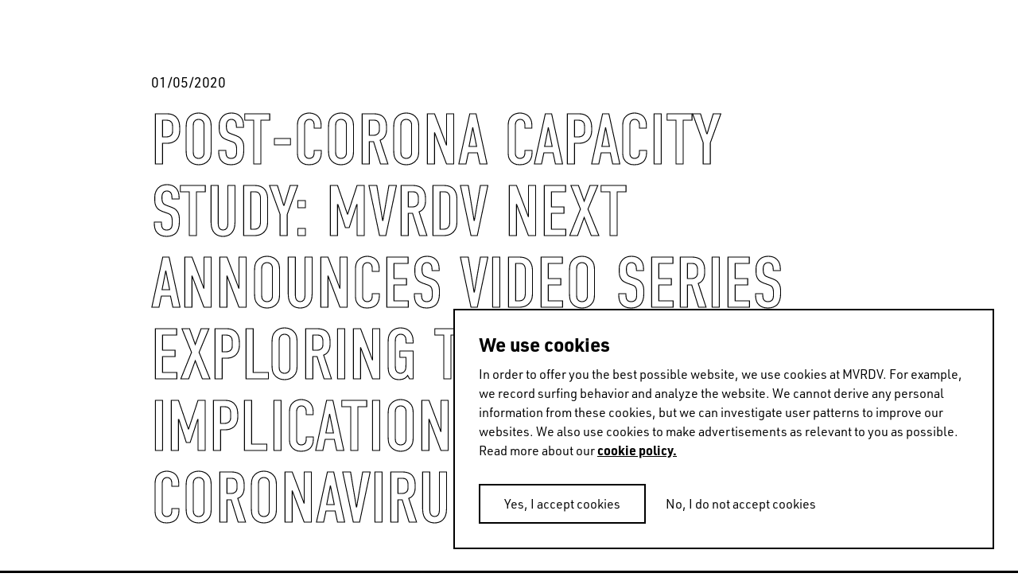

--- FILE ---
content_type: text/html
request_url: https://www.mvrdv.com/news/2582/capacity-15-announcement-trailer
body_size: 16814
content:
<!DOCTYPE html><html lang="en"><head><link rel="preconnect" href="https://use.typekit.net" crossorigin="">
    <meta charset="utf-8">
    <base href="/">

    <!--
    *  .smmmmmmmmmmmm.      .smmmmmmmm-          smmmmmm-    `smmmmmmmmmmm`  .smmmmmm.  smmmmm.   *
    *  smmmmmmmmmmmmmmy    -ymmmmmmmmmNd/      /dmmmmmmmmh-  -hmmmmmmmmmmh. `mmmyyyyy-  smmosdmh` *
    *  smmmh+++++++++:`   :mmmmy/--:ommmmo    :mmmh-`.:dmmm`      ymmo      `mmh        smd  +mm- *
    *  ymmmo             `dmmm/      .mmmm-   ommm.    `os/       ymmo      `mmd::::`   smmddmms  *
    *  ymmmo             .mmmm.       hmNm/   /mmms`              ymmo      `mmmmmmms   smm//omm+ *
    *  ymmmo             .mmmm.       hmmm/    +mmmmmdhs/`        ymmo      `mmh````    smd   hmy *
    *  ymmms.......`     .mmmm.       hmmm/     `+ydmmmmmm+       ymmo      `mmh        smd   hmy *
    *  smmmmmmmmmmmmd-   .mmmm.       hmmm/           .smmmo      ymmo      `mmd/////`  /ho   +h+ *
    *  smmmmmmmmmmmmh.   .mmmm.       hmmm/   -+/       hmmd`     ymmo      `dmmmmmmm:
    *  ymmmo             .mmmm.       hmmm/  .mmmy`    -mmmh      ymmo
    *  ymmmo             .mmmm-      `dmmm:   /mmmmyoshmmmd.      -ss.
    *  ymmmo              ommNd/`   -hmmmh`    .odmmmmmmh/`
    *  ymmmo               ommmmmddmmmNmy`        .-::-`
    *  ymmmo                `+hmmmmmmho-
    *  ymmmo                    ..-.
    *  smNmo

    Concept, design and code by Foster (https://teamfoster.nl)
  -->

    <title>MVRDV - Post-Corona Capacity Study: MVRDV NEXT announces video series exploring the spatial implications of a post-coronavirus world</title>
    <meta name="viewport" content="width=device-width, initial-scale=1">
    <style type="text/css">@import url("https://p.typekit.net/p.css?s=1&k=yoj2ytp&ht=tk&f=17265.17267.17268.17269.32226.32227.32230.32231.32236.32238.10875.36601.36602.36607.36608.36617.36618.36623.36624.36633.36634.36639.36640&a=52234562&app=typekit&e=css");@font-face {font-family:"source-sans-pro";src:url("https://use.typekit.net/af/61f808/00000000000000003b9b3d63/27/l?primer=7cdcb44be4a7db8877ffa5c0007b8dd865b3bbc383831fe2ea177f62257a9191&fvd=n4&v=3") format("woff2"),url("https://use.typekit.net/af/61f808/00000000000000003b9b3d63/27/d?primer=7cdcb44be4a7db8877ffa5c0007b8dd865b3bbc383831fe2ea177f62257a9191&fvd=n4&v=3") format("woff"),url("https://use.typekit.net/af/61f808/00000000000000003b9b3d63/27/a?primer=7cdcb44be4a7db8877ffa5c0007b8dd865b3bbc383831fe2ea177f62257a9191&fvd=n4&v=3") format("opentype");font-display:auto;font-style:normal;font-weight:400;font-stretch:normal;}@font-face {font-family:"source-sans-pro";src:url("https://use.typekit.net/af/422d60/00000000000000003b9b3d67/27/l?primer=7cdcb44be4a7db8877ffa5c0007b8dd865b3bbc383831fe2ea177f62257a9191&fvd=n7&v=3") format("woff2"),url("https://use.typekit.net/af/422d60/00000000000000003b9b3d67/27/d?primer=7cdcb44be4a7db8877ffa5c0007b8dd865b3bbc383831fe2ea177f62257a9191&fvd=n7&v=3") format("woff"),url("https://use.typekit.net/af/422d60/00000000000000003b9b3d67/27/a?primer=7cdcb44be4a7db8877ffa5c0007b8dd865b3bbc383831fe2ea177f62257a9191&fvd=n7&v=3") format("opentype");font-display:auto;font-style:normal;font-weight:700;font-stretch:normal;}@font-face {font-family:"source-sans-pro";src:url("https://use.typekit.net/af/9373a0/00000000000000003b9b3d68/27/l?primer=7cdcb44be4a7db8877ffa5c0007b8dd865b3bbc383831fe2ea177f62257a9191&fvd=i7&v=3") format("woff2"),url("https://use.typekit.net/af/9373a0/00000000000000003b9b3d68/27/d?primer=7cdcb44be4a7db8877ffa5c0007b8dd865b3bbc383831fe2ea177f62257a9191&fvd=i7&v=3") format("woff"),url("https://use.typekit.net/af/9373a0/00000000000000003b9b3d68/27/a?primer=7cdcb44be4a7db8877ffa5c0007b8dd865b3bbc383831fe2ea177f62257a9191&fvd=i7&v=3") format("opentype");font-display:auto;font-style:italic;font-weight:700;font-stretch:normal;}@font-face {font-family:"source-sans-pro";src:url("https://use.typekit.net/af/ffb1e2/00000000000000003b9b3d64/27/l?primer=7cdcb44be4a7db8877ffa5c0007b8dd865b3bbc383831fe2ea177f62257a9191&fvd=i4&v=3") format("woff2"),url("https://use.typekit.net/af/ffb1e2/00000000000000003b9b3d64/27/d?primer=7cdcb44be4a7db8877ffa5c0007b8dd865b3bbc383831fe2ea177f62257a9191&fvd=i4&v=3") format("woff"),url("https://use.typekit.net/af/ffb1e2/00000000000000003b9b3d64/27/a?primer=7cdcb44be4a7db8877ffa5c0007b8dd865b3bbc383831fe2ea177f62257a9191&fvd=i4&v=3") format("opentype");font-display:auto;font-style:italic;font-weight:400;font-stretch:normal;}@font-face {font-family:"din-2014";src:url("https://use.typekit.net/af/570287/00000000000000007735afea/30/l?primer=7cdcb44be4a7db8877ffa5c0007b8dd865b3bbc383831fe2ea177f62257a9191&fvd=i4&v=3") format("woff2"),url("https://use.typekit.net/af/570287/00000000000000007735afea/30/d?primer=7cdcb44be4a7db8877ffa5c0007b8dd865b3bbc383831fe2ea177f62257a9191&fvd=i4&v=3") format("woff"),url("https://use.typekit.net/af/570287/00000000000000007735afea/30/a?primer=7cdcb44be4a7db8877ffa5c0007b8dd865b3bbc383831fe2ea177f62257a9191&fvd=i4&v=3") format("opentype");font-display:auto;font-style:italic;font-weight:400;font-stretch:normal;}@font-face {font-family:"din-2014";src:url("https://use.typekit.net/af/c2b6e5/00000000000000007735afee/30/l?primer=7cdcb44be4a7db8877ffa5c0007b8dd865b3bbc383831fe2ea177f62257a9191&fvd=n4&v=3") format("woff2"),url("https://use.typekit.net/af/c2b6e5/00000000000000007735afee/30/d?primer=7cdcb44be4a7db8877ffa5c0007b8dd865b3bbc383831fe2ea177f62257a9191&fvd=n4&v=3") format("woff"),url("https://use.typekit.net/af/c2b6e5/00000000000000007735afee/30/a?primer=7cdcb44be4a7db8877ffa5c0007b8dd865b3bbc383831fe2ea177f62257a9191&fvd=n4&v=3") format("opentype");font-display:auto;font-style:normal;font-weight:400;font-stretch:normal;}@font-face {font-family:"din-2014";src:url("https://use.typekit.net/af/efa8e9/00000000000000007735aff4/30/l?primer=7cdcb44be4a7db8877ffa5c0007b8dd865b3bbc383831fe2ea177f62257a9191&fvd=i7&v=3") format("woff2"),url("https://use.typekit.net/af/efa8e9/00000000000000007735aff4/30/d?primer=7cdcb44be4a7db8877ffa5c0007b8dd865b3bbc383831fe2ea177f62257a9191&fvd=i7&v=3") format("woff"),url("https://use.typekit.net/af/efa8e9/00000000000000007735aff4/30/a?primer=7cdcb44be4a7db8877ffa5c0007b8dd865b3bbc383831fe2ea177f62257a9191&fvd=i7&v=3") format("opentype");font-display:auto;font-style:italic;font-weight:700;font-stretch:normal;}@font-face {font-family:"din-2014";src:url("https://use.typekit.net/af/1fe1ce/00000000000000007735aff6/30/l?primer=7cdcb44be4a7db8877ffa5c0007b8dd865b3bbc383831fe2ea177f62257a9191&fvd=n7&v=3") format("woff2"),url("https://use.typekit.net/af/1fe1ce/00000000000000007735aff6/30/d?primer=7cdcb44be4a7db8877ffa5c0007b8dd865b3bbc383831fe2ea177f62257a9191&fvd=n7&v=3") format("woff"),url("https://use.typekit.net/af/1fe1ce/00000000000000007735aff6/30/a?primer=7cdcb44be4a7db8877ffa5c0007b8dd865b3bbc383831fe2ea177f62257a9191&fvd=n7&v=3") format("opentype");font-display:auto;font-style:normal;font-weight:700;font-stretch:normal;}@font-face {font-family:"din-2014-narrow";src:url("https://use.typekit.net/af/2bdaca/00000000000000007735afe5/30/l?primer=7cdcb44be4a7db8877ffa5c0007b8dd865b3bbc383831fe2ea177f62257a9191&fvd=n4&v=3") format("woff2"),url("https://use.typekit.net/af/2bdaca/00000000000000007735afe5/30/d?primer=7cdcb44be4a7db8877ffa5c0007b8dd865b3bbc383831fe2ea177f62257a9191&fvd=n4&v=3") format("woff"),url("https://use.typekit.net/af/2bdaca/00000000000000007735afe5/30/a?primer=7cdcb44be4a7db8877ffa5c0007b8dd865b3bbc383831fe2ea177f62257a9191&fvd=n4&v=3") format("opentype");font-display:auto;font-style:normal;font-weight:400;font-stretch:normal;}@font-face {font-family:"din-2014-narrow";src:url("https://use.typekit.net/af/6be18e/00000000000000007735afeb/30/l?primer=7cdcb44be4a7db8877ffa5c0007b8dd865b3bbc383831fe2ea177f62257a9191&fvd=n7&v=3") format("woff2"),url("https://use.typekit.net/af/6be18e/00000000000000007735afeb/30/d?primer=7cdcb44be4a7db8877ffa5c0007b8dd865b3bbc383831fe2ea177f62257a9191&fvd=n7&v=3") format("woff"),url("https://use.typekit.net/af/6be18e/00000000000000007735afeb/30/a?primer=7cdcb44be4a7db8877ffa5c0007b8dd865b3bbc383831fe2ea177f62257a9191&fvd=n7&v=3") format("opentype");font-display:auto;font-style:normal;font-weight:700;font-stretch:normal;}@font-face {font-family:"din-condensed";src:url("https://use.typekit.net/af/cfbead/0000000000000000000146b3/27/l?primer=7cdcb44be4a7db8877ffa5c0007b8dd865b3bbc383831fe2ea177f62257a9191&fvd=n4&v=3") format("woff2"),url("https://use.typekit.net/af/cfbead/0000000000000000000146b3/27/d?primer=7cdcb44be4a7db8877ffa5c0007b8dd865b3bbc383831fe2ea177f62257a9191&fvd=n4&v=3") format("woff"),url("https://use.typekit.net/af/cfbead/0000000000000000000146b3/27/a?primer=7cdcb44be4a7db8877ffa5c0007b8dd865b3bbc383831fe2ea177f62257a9191&fvd=n4&v=3") format("opentype");font-display:auto;font-style:normal;font-weight:400;font-stretch:normal;}@font-face {font-family:"urw-din";src:url("https://use.typekit.net/af/1f0265/00000000000000007735a839/30/l?primer=7cdcb44be4a7db8877ffa5c0007b8dd865b3bbc383831fe2ea177f62257a9191&fvd=i4&v=3") format("woff2"),url("https://use.typekit.net/af/1f0265/00000000000000007735a839/30/d?primer=7cdcb44be4a7db8877ffa5c0007b8dd865b3bbc383831fe2ea177f62257a9191&fvd=i4&v=3") format("woff"),url("https://use.typekit.net/af/1f0265/00000000000000007735a839/30/a?primer=7cdcb44be4a7db8877ffa5c0007b8dd865b3bbc383831fe2ea177f62257a9191&fvd=i4&v=3") format("opentype");font-display:auto;font-style:italic;font-weight:400;font-stretch:normal;}@font-face {font-family:"urw-din";src:url("https://use.typekit.net/af/f1d51b/00000000000000007735a83d/30/l?primer=7cdcb44be4a7db8877ffa5c0007b8dd865b3bbc383831fe2ea177f62257a9191&fvd=n4&v=3") format("woff2"),url("https://use.typekit.net/af/f1d51b/00000000000000007735a83d/30/d?primer=7cdcb44be4a7db8877ffa5c0007b8dd865b3bbc383831fe2ea177f62257a9191&fvd=n4&v=3") format("woff"),url("https://use.typekit.net/af/f1d51b/00000000000000007735a83d/30/a?primer=7cdcb44be4a7db8877ffa5c0007b8dd865b3bbc383831fe2ea177f62257a9191&fvd=n4&v=3") format("opentype");font-display:auto;font-style:normal;font-weight:400;font-stretch:normal;}@font-face {font-family:"urw-din";src:url("https://use.typekit.net/af/1c5092/00000000000000007735a84b/30/l?primer=7cdcb44be4a7db8877ffa5c0007b8dd865b3bbc383831fe2ea177f62257a9191&fvd=i7&v=3") format("woff2"),url("https://use.typekit.net/af/1c5092/00000000000000007735a84b/30/d?primer=7cdcb44be4a7db8877ffa5c0007b8dd865b3bbc383831fe2ea177f62257a9191&fvd=i7&v=3") format("woff"),url("https://use.typekit.net/af/1c5092/00000000000000007735a84b/30/a?primer=7cdcb44be4a7db8877ffa5c0007b8dd865b3bbc383831fe2ea177f62257a9191&fvd=i7&v=3") format("opentype");font-display:auto;font-style:italic;font-weight:700;font-stretch:normal;}@font-face {font-family:"urw-din";src:url("https://use.typekit.net/af/cd97e9/00000000000000007735a84f/30/l?primer=7cdcb44be4a7db8877ffa5c0007b8dd865b3bbc383831fe2ea177f62257a9191&fvd=n7&v=3") format("woff2"),url("https://use.typekit.net/af/cd97e9/00000000000000007735a84f/30/d?primer=7cdcb44be4a7db8877ffa5c0007b8dd865b3bbc383831fe2ea177f62257a9191&fvd=n7&v=3") format("woff"),url("https://use.typekit.net/af/cd97e9/00000000000000007735a84f/30/a?primer=7cdcb44be4a7db8877ffa5c0007b8dd865b3bbc383831fe2ea177f62257a9191&fvd=n7&v=3") format("opentype");font-display:auto;font-style:normal;font-weight:700;font-stretch:normal;}@font-face {font-family:"urw-din-condensed";src:url("https://use.typekit.net/af/b27e1e/00000000000000007735a83b/30/l?primer=7cdcb44be4a7db8877ffa5c0007b8dd865b3bbc383831fe2ea177f62257a9191&fvd=i4&v=3") format("woff2"),url("https://use.typekit.net/af/b27e1e/00000000000000007735a83b/30/d?primer=7cdcb44be4a7db8877ffa5c0007b8dd865b3bbc383831fe2ea177f62257a9191&fvd=i4&v=3") format("woff"),url("https://use.typekit.net/af/b27e1e/00000000000000007735a83b/30/a?primer=7cdcb44be4a7db8877ffa5c0007b8dd865b3bbc383831fe2ea177f62257a9191&fvd=i4&v=3") format("opentype");font-display:auto;font-style:italic;font-weight:400;font-stretch:normal;}@font-face {font-family:"urw-din-condensed";src:url("https://use.typekit.net/af/ba5c17/00000000000000007735a83e/30/l?primer=7cdcb44be4a7db8877ffa5c0007b8dd865b3bbc383831fe2ea177f62257a9191&fvd=n4&v=3") format("woff2"),url("https://use.typekit.net/af/ba5c17/00000000000000007735a83e/30/d?primer=7cdcb44be4a7db8877ffa5c0007b8dd865b3bbc383831fe2ea177f62257a9191&fvd=n4&v=3") format("woff"),url("https://use.typekit.net/af/ba5c17/00000000000000007735a83e/30/a?primer=7cdcb44be4a7db8877ffa5c0007b8dd865b3bbc383831fe2ea177f62257a9191&fvd=n4&v=3") format("opentype");font-display:auto;font-style:normal;font-weight:400;font-stretch:normal;}@font-face {font-family:"urw-din-condensed";src:url("https://use.typekit.net/af/be96d8/00000000000000007735a84d/30/l?primer=7cdcb44be4a7db8877ffa5c0007b8dd865b3bbc383831fe2ea177f62257a9191&fvd=n7&v=3") format("woff2"),url("https://use.typekit.net/af/be96d8/00000000000000007735a84d/30/d?primer=7cdcb44be4a7db8877ffa5c0007b8dd865b3bbc383831fe2ea177f62257a9191&fvd=n7&v=3") format("woff"),url("https://use.typekit.net/af/be96d8/00000000000000007735a84d/30/a?primer=7cdcb44be4a7db8877ffa5c0007b8dd865b3bbc383831fe2ea177f62257a9191&fvd=n7&v=3") format("opentype");font-display:auto;font-style:normal;font-weight:700;font-stretch:normal;}@font-face {font-family:"urw-din-condensed";src:url("https://use.typekit.net/af/3f20e7/00000000000000007735a850/30/l?primer=7cdcb44be4a7db8877ffa5c0007b8dd865b3bbc383831fe2ea177f62257a9191&fvd=i7&v=3") format("woff2"),url("https://use.typekit.net/af/3f20e7/00000000000000007735a850/30/d?primer=7cdcb44be4a7db8877ffa5c0007b8dd865b3bbc383831fe2ea177f62257a9191&fvd=i7&v=3") format("woff"),url("https://use.typekit.net/af/3f20e7/00000000000000007735a850/30/a?primer=7cdcb44be4a7db8877ffa5c0007b8dd865b3bbc383831fe2ea177f62257a9191&fvd=i7&v=3") format("opentype");font-display:auto;font-style:italic;font-weight:700;font-stretch:normal;}@font-face {font-family:"urw-din-semi-condensed";src:url("https://use.typekit.net/af/68a396/00000000000000007735a83c/30/l?primer=7cdcb44be4a7db8877ffa5c0007b8dd865b3bbc383831fe2ea177f62257a9191&fvd=n4&v=3") format("woff2"),url("https://use.typekit.net/af/68a396/00000000000000007735a83c/30/d?primer=7cdcb44be4a7db8877ffa5c0007b8dd865b3bbc383831fe2ea177f62257a9191&fvd=n4&v=3") format("woff"),url("https://use.typekit.net/af/68a396/00000000000000007735a83c/30/a?primer=7cdcb44be4a7db8877ffa5c0007b8dd865b3bbc383831fe2ea177f62257a9191&fvd=n4&v=3") format("opentype");font-display:auto;font-style:normal;font-weight:400;font-stretch:normal;}@font-face {font-family:"urw-din-semi-condensed";src:url("https://use.typekit.net/af/960873/00000000000000007735a83f/30/l?primer=7cdcb44be4a7db8877ffa5c0007b8dd865b3bbc383831fe2ea177f62257a9191&fvd=i4&v=3") format("woff2"),url("https://use.typekit.net/af/960873/00000000000000007735a83f/30/d?primer=7cdcb44be4a7db8877ffa5c0007b8dd865b3bbc383831fe2ea177f62257a9191&fvd=i4&v=3") format("woff"),url("https://use.typekit.net/af/960873/00000000000000007735a83f/30/a?primer=7cdcb44be4a7db8877ffa5c0007b8dd865b3bbc383831fe2ea177f62257a9191&fvd=i4&v=3") format("opentype");font-display:auto;font-style:italic;font-weight:400;font-stretch:normal;}@font-face {font-family:"urw-din-semi-condensed";src:url("https://use.typekit.net/af/f61b58/00000000000000007735a84e/30/l?primer=7cdcb44be4a7db8877ffa5c0007b8dd865b3bbc383831fe2ea177f62257a9191&fvd=n7&v=3") format("woff2"),url("https://use.typekit.net/af/f61b58/00000000000000007735a84e/30/d?primer=7cdcb44be4a7db8877ffa5c0007b8dd865b3bbc383831fe2ea177f62257a9191&fvd=n7&v=3") format("woff"),url("https://use.typekit.net/af/f61b58/00000000000000007735a84e/30/a?primer=7cdcb44be4a7db8877ffa5c0007b8dd865b3bbc383831fe2ea177f62257a9191&fvd=n7&v=3") format("opentype");font-display:auto;font-style:normal;font-weight:700;font-stretch:normal;}@font-face {font-family:"urw-din-semi-condensed";src:url("https://use.typekit.net/af/349829/00000000000000007735a852/30/l?primer=7cdcb44be4a7db8877ffa5c0007b8dd865b3bbc383831fe2ea177f62257a9191&fvd=i7&v=3") format("woff2"),url("https://use.typekit.net/af/349829/00000000000000007735a852/30/d?primer=7cdcb44be4a7db8877ffa5c0007b8dd865b3bbc383831fe2ea177f62257a9191&fvd=i7&v=3") format("woff"),url("https://use.typekit.net/af/349829/00000000000000007735a852/30/a?primer=7cdcb44be4a7db8877ffa5c0007b8dd865b3bbc383831fe2ea177f62257a9191&fvd=i7&v=3") format("opentype");font-display:auto;font-style:italic;font-weight:700;font-stretch:normal;}.tk-source-sans-pro{font-family:"source-sans-pro",sans-serif;}.tk-din-2014{font-family:"din-2014",sans-serif;}.tk-din-2014-narrow{font-family:"din-2014-narrow",sans-serif;}.tk-din-condensed{font-family:"din-condensed",sans-serif;}.tk-urw-din{font-family:"urw-din",sans-serif;}.tk-urw-din-condensed{font-family:"urw-din-condensed",sans-serif;}.tk-urw-din-semi-condensed{font-family:"urw-din-semi-condensed",sans-serif;}</style>
    <link rel="apple-touch-icon" sizes="180x180" href="/assets/gfx/favicons/apple-touch-icon.png">
    <link rel="icon" type="image/png" sizes="32x32" href="/assets/gfx/favicons/favicon-32x32.png">
    <link rel="icon" type="image/png" sizes="16x16" href="/assets/gfx/favicons/favicon-16x16.png">
    <link rel="manifest" href="/assets/gfx/favicons/manifest.json">
    <link rel="mask-icon" href="/assets/gfx/favicons/safari-pinned-tab.svg" color="#5bbad5">
    <link rel="shortcut icon" href="/assets/gfx/favicons/favicon.ico">
    <meta name="msapplication-config" content="/assets/gfx/favicons/browserconfig.xml">
    <meta name="theme-color" content="#ffffff">
    <style>body{opacity:0;transition:opacity .3s ease-in-out}</style><link href="/assets/style.css" rel="stylesheet" type="text/css" media="print" onload="this.media='all'"><noscript><link rel="stylesheet" href="/assets/style.css"></noscript>

    <script>
      (function (d) {
        var config = {
            kitId: 'rfc7zrt',
            scriptTimeout: 3000,
            async: true,
          },
          h = d.documentElement,
          t = setTimeout(function () {
            h.className = h.className.replace(/\bwf-loading\b/g, '') + ' wf-inactive';
          }, config.scriptTimeout),
          tk = d.createElement('script'),
          f = false,
          s = d.getElementsByTagName('script')[0],
          a;
        h.className += ' wf-loading';
        tk.src = 'https://use.typekit.net/' + config.kitId + '.js';
        tk.async = true;
        tk.onload = tk.onreadystatechange = function () {
          a = this.readyState;
          if (f || (a && a != 'complete' && a != 'loaded')) return;
          f = true;
          clearTimeout(t);
          try {
            Typekit.load(config);
          } catch (e) {}
        };
        s.parentNode.insertBefore(tk, s);
      })(document);
    </script>
  <style>@charset "UTF-8";@-webkit-keyframes fade-in{0%{opacity:0}to{opacity:1}}@-webkit-keyframes fade-out{0%{opacity:1}to{opacity:0}}@-webkit-keyframes spin{to{transform:rotate(360deg)}}@-webkit-keyframes shake{10%,90%{transform:translate(-1px)}20%,80%{transform:translate(2px)}30%,50%,70%{transform:translate(-4px)}40%,60%{transform:translate(4px)}}@-webkit-keyframes bounce{0%,5%{transform:translate(0)}10%{transform:translate(-30px)}12.5%{transform:translate(0)}15%{transform:translate(-10px)}20%,25%{transform:translate(0)}}*,*:before,*:after{box-sizing:border-box}html{font-family:sans-serif;line-height:1;-webkit-text-size-adjust:100%;-ms-text-size-adjust:100%;-ms-overflow-style:scrollbar;-webkit-tap-highlight-color:rgba(0,0,0,0)}body{margin:1rem;font-family:sans-serif;font-size:16px;font-weight:400;line-height:1;color:#000;text-align:left;background-color:#fff}html{font-size:16px}@media all and (max-width: 47.8125em){html{font-size:15px}}body{font-family:urw-din,source-han-sans-cjk-ja,source-han-sans-simplified-c,simhei,Microsoft YaHei,\5fae\8f6f\96c5\9ed1,STXihei,\534e\6587\7ec6\9ed1,sans-serif;-webkit-font-smoothing:antialiased;-moz-osx-font-smoothing:grayscale;text-rendering:optimizeLegibility!important;-webkit-font-smoothing:antialiased!important;line-height:1.5;overflow-x:hidden;margin:0;color:#000}body:before{display:none;border-top:3px dashed lime;content:"";z-index:9999;position:fixed;top:50%;left:0;right:0;width:100%}@media all and (max-width: 47.8125em){body:after{content:"breakpoint-mobile";display:none}}@media all and (min-width: 47.875em) and (max-width: 64em){body:after{content:"breakpoint-tablet";display:none}}@media all and (min-width: 64.0625em) and (max-width: 81.1875em){body:after{content:"breakpoint-desktop";display:none}}@media all and (min-width: 81.25em){body:after{content:"breakpoint-large-desktop";display:none}}@-webkit-keyframes sk-bouncedelay{0%,80%,to{transform:scale(0)}40%{transform:scale(1)}}@-webkit-keyframes dotBounce{0%,99%{transform:translateY(0)}50%{transform:translateY(-10px)}}@-webkit-keyframes growLine{0%{height:0}to{height:100%}}</style><link rel="stylesheet" href="styles.css" media="print" onload="this.media='all'"><noscript><link rel="stylesheet" href="styles.css"></noscript><style ng-transition="mvrdv">[_nghost-sc24]{overflow:hidden;height:100vh;position:relative}[_nghost-sc24] > .router-animation[_ngcontent-sc24]{position:relative}[_nghost-sc24]     router-outlet~*{position:relative;display:block;width:100%;height:100%}[_nghost-sc24]   .app[_ngcontent-sc24]{position:relative}</style><style ng-transition="mvrdv">.loader[_ngcontent-sc17]{background:white;position:absolute;top:0;left:0;right:0;bottom:0;display:block;height:100%;width:100%}.loader.is--initialized[_ngcontent-sc17]   .indicator[_ngcontent-sc17]{opacity:1}.loader[_ngcontent-sc17]   .indicator[_ngcontent-sc17]{transition:opacity .3s 5s ease-in-out;opacity:0}.loader.is--fixed[_ngcontent-sc17]{position:fixed}.loader.type--dark[_ngcontent-sc17]{background:black}.loader.type--dark[_ngcontent-sc17]   .indicator-item[_ngcontent-sc17]{background:white}</style><meta property="og:title" content="Post-Corona Capacity Study: MVRDV NEXT announces video series exploring the spatial implications of a post-coronavirus world"><meta property="og:description" content="MVRDV’s tech task force MVRDV NEXT is announcing a new eight-part video series examining post-coronavirus spatial requirements, and their impacts at a range of..."><meta property="og:image" content="https://mvrdv.com/media/uploads/Planet.png"><meta name="description" content="MVRDV’s tech task force MVRDV NEXT is announcing a new eight-part video series examining post-coronavirus spatial requirements, and their impacts at a range of..."><meta name="twitter:card" content="summary_large_image"><meta name="twitter:site" content="@MVRDV"><meta name="twitter:title" content="Post-Corona Capacity Study: MVRDV NEXT announces video series exploring the spatial implications of a post-coronavirus world"><meta name="twitter:description" content="MVRDV’s tech task force MVRDV NEXT is announcing a new eight-part video series examining post-coronavirus spatial requirements, and their impacts at a range of scales from the individual person to the planet. Released at regular intervals over the coming weeks, “Capacity 1.5: Explorations on Contac..."><meta name="twitter:image" content="https://mvrdv.com/media/uploads/Planet.png?width=1200"><style ng-transition="mvrdv">swiper[fxflex]{display:flex;flex-direction:inherit;min-height:0;min-width:0}swiper[fxflex]>.swiper.s-wrapper{-webkit-box-flex:1;flex:1 1 auto;min-height:0;min-width:0}swiper>.swiper.s-wrapper{height:100%;width:100%}swiper>.swiper.s-wrapper .swiper-wrapper .swiper-slide{height:100%;max-height:100%;max-width:100%;overflow:auto;width:100%;will-change:transform}swiper>.swiper.s-wrapper .swiper-pagination{pointer-events:none}swiper>.swiper.s-wrapper .swiper-pagination .swiper-pagination-handle{cursor:pointer;display:inline-block;margin:2px;padding:4px;pointer-events:all;position:relative}swiper>.swiper.s-wrapper .swiper-pagination .swiper-pagination-handle .swiper-pagination-bullet{display:inline-block;margin:0;pointer-events:none}swiper>.swiper.s-wrapper .swiper-pagination .swiper-pagination-handle .swiper-pagination-bullet.swiper-pagination-bullet-first,swiper>.swiper.s-wrapper .swiper-pagination .swiper-pagination-handle .swiper-pagination-bullet.swiper-pagination-bullet-last{border:1px solid rgba(0,0,0,.5)}swiper>.swiper.s-wrapper.swiper-container-vertical>.swiper-button-prev{left:50%;margin-left:-13px;margin-top:0;top:10px;transform:rotate(90deg)}swiper>.swiper.s-wrapper.swiper-container-vertical>.swiper-button-next{bottom:10px;left:50%;margin-left:-13px;margin-top:0;top:auto;transform:rotate(90deg)}.swiper-button-next[hidden]:after,.swiper-button-prev[hidden]:after{display:none}swiper>.swiper.s-wrapper.swiper-container-vertical>.swiper-scrollbar{transition:width .25s ease-in-out;width:8px}swiper>.swiper.s-wrapper.swiper-container-vertical>.swiper-scrollbar:hover{width:16px}swiper>.swiper.s-wrapper.swiper-container-vertical>.swiper-pagination .swiper-pagination-handle{display:block}swiper>.swiper.s-wrapper.swiper-container-vertical>.swiper-pagination .swiper-pagination-handle .swiper-pagination-bullet{display:inline-block}swiper>.swiper.s-wrapper.swiper-container-vertical>.swiper-pagination .swiper-pagination-handle .swiper-pagination-bullet.swiper-pagination-bullet-first,swiper>.swiper.s-wrapper.swiper-container-vertical>.swiper-pagination .swiper-pagination-handle .swiper-pagination-bullet.swiper-pagination-bullet-last{margin:0 -1px}swiper>.swiper.s-wrapper.swiper-container-horizontal>.swiper-scrollbar{height:8px;transition:height .25s ease-in-out}swiper>.swiper.s-wrapper.swiper-container-horizontal>.swiper-scrollbar:hover{height:16px}swiper>.swiper.s-wrapper.swiper-container-horizontal>.swiper-pagination .swiper-pagination-handle .swiper-pagination-bullet.swiper-pagination-bullet-first,swiper>.swiper.s-wrapper.swiper-container-horizontal>.swiper-pagination .swiper-pagination-handle .swiper-pagination-bullet.swiper-pagination-bullet-last{margin:-1px 0}</style><style ng-transition="mvrdv">@font-face{font-family:swiper-icons;font-style:normal;font-weight:400;src:url("data:application/font-woff;charset=utf-8;base64, [base64]//wADZ2x5ZgAAAywAAADMAAAD2MHtryVoZWFkAAABbAAAADAAAAA2E2+eoWhoZWEAAAGcAAAAHwAAACQC9gDzaG10eAAAAigAAAAZAAAArgJkABFsb2NhAAAC0AAAAFoAAABaFQAUGG1heHAAAAG8AAAAHwAAACAAcABAbmFtZQAAA/gAAAE5AAACXvFdBwlwb3N0AAAFNAAAAGIAAACE5s74hXjaY2BkYGAAYpf5Hu/j+W2+MnAzMYDAzaX6QjD6/4//Bxj5GA8AuRwMYGkAPywL13jaY2BkYGA88P8Agx4j+/8fQDYfA1AEBWgDAIB2BOoAeNpjYGRgYNBh4GdgYgABEMnIABJzYNADCQAACWgAsQB42mNgYfzCOIGBlYGB0YcxjYGBwR1Kf2WQZGhhYGBiYGVmgAFGBiQQkOaawtDAoMBQxXjg/wEGPcYDDA4wNUA2CCgwsAAAO4EL6gAAeNpj2M0gyAACqxgGNWBkZ2D4/wMA+xkDdgAAAHjaY2BgYGaAYBkGRgYQiAHyGMF8FgYHIM3DwMHABGQrMOgyWDLEM1T9/w8UBfEMgLzE////P/5//f/V/xv+r4eaAAeMbAxwIUYmIMHEgKYAYjUcsDAwsLKxc3BycfPw8jEQA/[base64]/uznmfPFBNODM2K7MTQ45YEAZqGP81AmGGcF3iPqOop0r1SPTaTbVkfUe4HXj97wYE+yNwWYxwWu4v1ugWHgo3S1XdZEVqWM7ET0cfnLGxWfkgR42o2PvWrDMBSFj/IHLaF0zKjRgdiVMwScNRAoWUoH78Y2icB/yIY09An6AH2Bdu/UB+yxopYshQiEvnvu0dURgDt8QeC8PDw7Fpji3fEA4z/PEJ6YOB5hKh4dj3EvXhxPqH/SKUY3rJ7srZ4FZnh1PMAtPhwP6fl2PMJMPDgeQ4rY8YT6Gzao0eAEA409DuggmTnFnOcSCiEiLMgxCiTI6Cq5DZUd3Qmp10vO0LaLTd2cjN4fOumlc7lUYbSQcZFkutRG7g6JKZKy0RmdLY680CDnEJ+UMkpFFe1RN7nxdVpXrC4aTtnaurOnYercZg2YVmLN/d/gczfEimrE/fs/bOuq29Zmn8tloORaXgZgGa78yO9/cnXm2BpaGvq25Dv9S4E9+5SIc9PqupJKhYFSSl47+Qcr1mYNAAAAeNptw0cKwkAAAMDZJA8Q7OUJvkLsPfZ6zFVERPy8qHh2YER+3i/BP83vIBLLySsoKimrqKqpa2hp6+jq6RsYGhmbmJqZSy0sraxtbO3sHRydnEMU4uR6yx7JJXveP7WrDycAAAAAAAH//wACeNpjYGRgYOABYhkgZgJCZgZNBkYGLQZtIJsFLMYAAAw3ALgAeNolizEKgDAQBCchRbC2sFER0YD6qVQiBCv/H9ezGI6Z5XBAw8CBK/m5iQQVauVbXLnOrMZv2oLdKFa8Pjuru2hJzGabmOSLzNMzvutpB3N42mNgZGBg4GKQYzBhYMxJLMlj4GBgAYow/P/PAJJhLM6sSoWKfWCAAwDAjgbRAAB42mNgYGBkAIIbCZo5IPrmUn0hGA0AO8EFTQAA") format("woff")}:root{--swiper-theme-color:#007aff}.swiper-container{list-style:none;margin-left:auto;margin-right:auto;overflow:hidden;padding:0;position:relative;z-index:1}.swiper-container-vertical>.swiper-wrapper{flex-direction:column}.swiper-wrapper{box-sizing:content-box;display:flex;height:100%;position:relative;transition-property:transform;width:100%;z-index:1}.swiper-container-android .swiper-slide,.swiper-wrapper{transform:translateZ(0)}.swiper-container-multirow>.swiper-wrapper{flex-wrap:wrap}.swiper-container-multirow-column>.swiper-wrapper{flex-direction:column;flex-wrap:wrap}.swiper-container-free-mode>.swiper-wrapper{margin:0 auto;transition-timing-function:ease-out}.swiper-slide{flex-shrink:0;height:100%;position:relative;transition-property:transform;width:100%}.swiper-slide-invisible-blank{visibility:hidden}.swiper-container-autoheight,.swiper-container-autoheight .swiper-slide{height:auto}.swiper-container-autoheight .swiper-wrapper{align-items:flex-start;transition-property:transform,height}.swiper-container-3d{perspective:1200px}.swiper-container-3d .swiper-cube-shadow,.swiper-container-3d .swiper-slide,.swiper-container-3d .swiper-slide-shadow-bottom,.swiper-container-3d .swiper-slide-shadow-left,.swiper-container-3d .swiper-slide-shadow-right,.swiper-container-3d .swiper-slide-shadow-top,.swiper-container-3d .swiper-wrapper{transform-style:preserve-3d}.swiper-container-3d .swiper-slide-shadow-bottom,.swiper-container-3d .swiper-slide-shadow-left,.swiper-container-3d .swiper-slide-shadow-right,.swiper-container-3d .swiper-slide-shadow-top{height:100%;left:0;pointer-events:none;position:absolute;top:0;width:100%;z-index:10}.swiper-container-3d .swiper-slide-shadow-left{background-image:linear-gradient(270deg,rgba(0,0,0,.5),transparent)}.swiper-container-3d .swiper-slide-shadow-right{background-image:linear-gradient(90deg,rgba(0,0,0,.5),transparent)}.swiper-container-3d .swiper-slide-shadow-top{background-image:linear-gradient(0deg,rgba(0,0,0,.5),transparent)}.swiper-container-3d .swiper-slide-shadow-bottom{background-image:linear-gradient(180deg,rgba(0,0,0,.5),transparent)}.swiper-container-css-mode>.swiper-wrapper{-ms-overflow-style:none;overflow:auto;scrollbar-width:none}.swiper-container-css-mode>.swiper-wrapper::-webkit-scrollbar{display:none}.swiper-container-css-mode>.swiper-wrapper>.swiper-slide{scroll-snap-align:start start}.swiper-container-horizontal.swiper-container-css-mode>.swiper-wrapper{-ms-scroll-snap-type:x mandatory;scroll-snap-type:x mandatory}.swiper-container-vertical.swiper-container-css-mode>.swiper-wrapper{-ms-scroll-snap-type:y mandatory;scroll-snap-type:y mandatory}:root{--swiper-navigation-size:44px}.swiper-button-next,.swiper-button-prev{align-items:center;color:var(--swiper-navigation-color,var(--swiper-theme-color));cursor:pointer;display:flex;height:var(--swiper-navigation-size);justify-content:center;margin-top:calc(-1*var(--swiper-navigation-size)/2);position:absolute;top:50%;width:calc(var(--swiper-navigation-size)/44*27);z-index:10}.swiper-button-next.swiper-button-disabled,.swiper-button-prev.swiper-button-disabled{cursor:auto;opacity:.35;pointer-events:none}.swiper-button-next:after,.swiper-button-prev:after{font-family:swiper-icons;font-size:var(--swiper-navigation-size);font-variant:normal;letter-spacing:0;line-height:1;text-transform:none!important;text-transform:none}.swiper-button-prev,.swiper-container-rtl .swiper-button-next{left:10px;right:auto}.swiper-button-prev:after,.swiper-container-rtl .swiper-button-next:after{content:"prev"}.swiper-button-next,.swiper-container-rtl .swiper-button-prev{left:auto;right:10px}.swiper-button-next:after,.swiper-container-rtl .swiper-button-prev:after{content:"next"}.swiper-button-next.swiper-button-white,.swiper-button-prev.swiper-button-white{--swiper-navigation-color:#fff}.swiper-button-next.swiper-button-black,.swiper-button-prev.swiper-button-black{--swiper-navigation-color:#000}.swiper-button-lock{display:none}.swiper-pagination{position:absolute;text-align:center;transform:translateZ(0);transition:opacity .3s;z-index:10}.swiper-pagination.swiper-pagination-hidden{opacity:0}.swiper-container-horizontal>.swiper-pagination-bullets,.swiper-pagination-custom,.swiper-pagination-fraction{bottom:10px;left:0;width:100%}.swiper-pagination-bullets-dynamic{font-size:0;overflow:hidden}.swiper-pagination-bullets-dynamic .swiper-pagination-bullet{position:relative;transform:scale(.33)}.swiper-pagination-bullets-dynamic .swiper-pagination-bullet-active,.swiper-pagination-bullets-dynamic .swiper-pagination-bullet-active-main{transform:scale(1)}.swiper-pagination-bullets-dynamic .swiper-pagination-bullet-active-prev{transform:scale(.66)}.swiper-pagination-bullets-dynamic .swiper-pagination-bullet-active-prev-prev{transform:scale(.33)}.swiper-pagination-bullets-dynamic .swiper-pagination-bullet-active-next{transform:scale(.66)}.swiper-pagination-bullets-dynamic .swiper-pagination-bullet-active-next-next{transform:scale(.33)}.swiper-pagination-bullet{background:#000;border-radius:100%;display:inline-block;height:8px;opacity:.2;width:8px}button.swiper-pagination-bullet{-moz-appearance:none;-webkit-appearance:none;appearance:none;border:none;box-shadow:none;margin:0;padding:0}.swiper-pagination-clickable .swiper-pagination-bullet{cursor:pointer}.swiper-pagination-bullet-active{background:var(--swiper-pagination-color,var(--swiper-theme-color));opacity:1}.swiper-container-vertical>.swiper-pagination-bullets{right:10px;top:50%;transform:translate3d(0,-50%,0)}.swiper-container-vertical>.swiper-pagination-bullets .swiper-pagination-bullet{display:block;margin:6px 0}.swiper-container-vertical>.swiper-pagination-bullets.swiper-pagination-bullets-dynamic{top:50%;transform:translateY(-50%);width:8px}.swiper-container-vertical>.swiper-pagination-bullets.swiper-pagination-bullets-dynamic .swiper-pagination-bullet{display:inline-block;transition:transform .2s,top .2s}.swiper-container-horizontal>.swiper-pagination-bullets .swiper-pagination-bullet{margin:0 4px}.swiper-container-horizontal>.swiper-pagination-bullets.swiper-pagination-bullets-dynamic{left:50%;transform:translateX(-50%);white-space:nowrap}.swiper-container-horizontal>.swiper-pagination-bullets.swiper-pagination-bullets-dynamic .swiper-pagination-bullet{transition:transform .2s,left .2s}.swiper-container-horizontal.swiper-container-rtl>.swiper-pagination-bullets-dynamic .swiper-pagination-bullet{transition:transform .2s,right .2s}.swiper-pagination-progressbar{background:rgba(0,0,0,.25);position:absolute}.swiper-pagination-progressbar .swiper-pagination-progressbar-fill{background:var(--swiper-pagination-color,var(--swiper-theme-color));height:100%;left:0;position:absolute;top:0;transform:scale(0);transform-origin:left top;width:100%}.swiper-container-rtl .swiper-pagination-progressbar .swiper-pagination-progressbar-fill{transform-origin:right top}.swiper-container-horizontal>.swiper-pagination-progressbar,.swiper-container-vertical>.swiper-pagination-progressbar.swiper-pagination-progressbar-opposite{height:4px;left:0;top:0;width:100%}.swiper-container-horizontal>.swiper-pagination-progressbar.swiper-pagination-progressbar-opposite,.swiper-container-vertical>.swiper-pagination-progressbar{height:100%;left:0;top:0;width:4px}.swiper-pagination-white{--swiper-pagination-color:#fff}.swiper-pagination-black{--swiper-pagination-color:#000}.swiper-pagination-lock{display:none}.swiper-scrollbar{-ms-touch-action:none;background:rgba(0,0,0,.1);border-radius:10px;position:relative}.swiper-container-horizontal>.swiper-scrollbar{bottom:3px;height:5px;left:1%;position:absolute;width:98%;z-index:50}.swiper-container-vertical>.swiper-scrollbar{height:98%;position:absolute;right:3px;top:1%;width:5px;z-index:50}.swiper-scrollbar-drag{background:rgba(0,0,0,.5);border-radius:10px;height:100%;left:0;position:relative;top:0;width:100%}.swiper-scrollbar-cursor-drag{cursor:move}.swiper-scrollbar-lock{display:none}.swiper-zoom-container{align-items:center;display:flex;height:100%;justify-content:center;text-align:center;width:100%}.swiper-zoom-container>canvas,.swiper-zoom-container>img,.swiper-zoom-container>svg{-o-object-fit:contain;max-height:100%;max-width:100%;object-fit:contain}.swiper-slide-zoomed{cursor:move}.swiper-lazy-preloader{-webkit-animation:swiper-preloader-spin 1s linear infinite;animation:swiper-preloader-spin 1s linear infinite;border:4px solid var(--swiper-preloader-color,var(--swiper-theme-color));border-radius:50%;border-top:4px solid transparent;box-sizing:border-box;height:42px;left:50%;margin-left:-21px;margin-top:-21px;position:absolute;top:50%;transform-origin:50%;width:42px;z-index:10}.swiper-lazy-preloader-white{--swiper-preloader-color:#fff}.swiper-lazy-preloader-black{--swiper-preloader-color:#000}@-webkit-keyframes swiper-preloader-spin{to{transform:rotate(1turn)}}@keyframes swiper-preloader-spin{to{transform:rotate(1turn)}}.swiper-container .swiper-notification{left:0;opacity:0;pointer-events:none;position:absolute;top:0;z-index:-1000}.swiper-container-fade.swiper-container-free-mode .swiper-slide{transition-timing-function:ease-out}.swiper-container-fade .swiper-slide{pointer-events:none;transition-property:opacity}.swiper-container-fade .swiper-slide .swiper-slide{pointer-events:none}.swiper-container-fade .swiper-slide-active,.swiper-container-fade .swiper-slide-active .swiper-slide-active{pointer-events:auto}.swiper-container-cube{overflow:visible}.swiper-container-cube .swiper-slide{-webkit-backface-visibility:hidden;backface-visibility:hidden;height:100%;pointer-events:none;transform-origin:0 0;visibility:hidden;width:100%;z-index:1}.swiper-container-cube .swiper-slide .swiper-slide{pointer-events:none}.swiper-container-cube.swiper-container-rtl .swiper-slide{transform-origin:100% 0}.swiper-container-cube .swiper-slide-active,.swiper-container-cube .swiper-slide-active .swiper-slide-active{pointer-events:auto}.swiper-container-cube .swiper-slide-active,.swiper-container-cube .swiper-slide-next,.swiper-container-cube .swiper-slide-next+.swiper-slide,.swiper-container-cube .swiper-slide-prev{pointer-events:auto;visibility:visible}.swiper-container-cube .swiper-slide-shadow-bottom,.swiper-container-cube .swiper-slide-shadow-left,.swiper-container-cube .swiper-slide-shadow-right,.swiper-container-cube .swiper-slide-shadow-top{-webkit-backface-visibility:hidden;backface-visibility:hidden;z-index:0}.swiper-container-cube .swiper-cube-shadow{background:#000;bottom:0;filter:blur(50px);height:100%;left:0;opacity:.6;position:absolute;width:100%;z-index:0}.swiper-container-flip{overflow:visible}.swiper-container-flip .swiper-slide{-webkit-backface-visibility:hidden;backface-visibility:hidden;pointer-events:none;z-index:1}.swiper-container-flip .swiper-slide .swiper-slide{pointer-events:none}.swiper-container-flip .swiper-slide-active,.swiper-container-flip .swiper-slide-active .swiper-slide-active{pointer-events:auto}.swiper-container-flip .swiper-slide-shadow-bottom,.swiper-container-flip .swiper-slide-shadow-left,.swiper-container-flip .swiper-slide-shadow-right,.swiper-container-flip .swiper-slide-shadow-top{-webkit-backface-visibility:hidden;backface-visibility:hidden;z-index:0}</style><style ng-transition="mvrdv">app-image[_ngcontent-sc71]{display:contents}</style></head>
  <body class="set--ssr">
    <script>
      /*
       * Old Browser check
       * More options: http://browser-update.org/customize.html
       */
      var $buoop = {
        notify: { i: -5, f: -4, o: -4, s: -2, c: -4 },
        style: 'bottom',
        insecure: true,
        api: 5,
        reminder: 0,
      };
      function $buo_f() {
        var e = document.createElement('script');
        e.src = '//browser-update.org/update.min.js';
        document.body.appendChild(e);
      }
      try {
        document.addEventListener('DOMContentLoaded', $buo_f, false);
      } catch (e) {
        window.attachEvent('onload', $buo_f);
      }
    </script>

    <app-root _nghost-sc24="" class="ng-tns-c24-0" ng-version="13.2.5"><app-loader _ngcontent-sc24="" class="ng-tns-c24-0 ng-tns-c17-1" _nghost-sc17=""><!----></app-loader><div _ngcontent-sc24="" class="app ng-tns-c24-0"><app-main-nav _ngcontent-sc24="" class="ng-tns-c21-2 ng-tns-c24-0 ng-star-inserted"><h1 class="ng-tns-c21-2 fill-- logo-mvrdv"><a routerlink="/" class="logo-mvrdv__link ng-tns-c21-2" href="/"><svg width="112" height="37" viewBox="0 0 112 37" class="ng-tns-c21-2"><g fill-rule="nonzero" class="ng-tns-c21-2"><path d="M16.5,0L13,18.5L10,0H0v37h6V14.9L10.5,37h4l5-22.6V37H26V0H16.5z M41.7,0l-3.4,19.5L34.8,0H28l6.8,37h5.8L48,0H41.7z
            M105.7,0l-3.4,19.5L98.8,0H92l6.8,37h5.9L112,0H105.7z M65.4,20c2.7-1.4,4.1-4.5,4.1-9.2c0-6.9-3.2-10.4-9.7-10.8H50v37h6.7V21
          h2.6L62.3,37H70C70,37,65.4,20,65.4,20z M62.3,11.3c0,2.1-1,3.3-3.1,3.6h-2.6V5.6h2.6c2.1,0,3.1,1.2,3.1,3.6V11.3z M78.3,0H72v37
          h8.3c6.2,0,9.4-3.3,9.7-10V12.1C90,4,86.1,0,78.3,0z M84.2,26.2c0,3.4-1.5,5.1-4.4,5.1h-1.5V5.6h1c3.2,0,4.9,1.7,4.9,5.1
          C84.2,10.8,84.2,26.2,84.2,26.2z" class="ng-tns-c21-2"></path></g></svg><!----></a></h1><button class="ng-tns-c21-2 fill-- main-nav-toggle"><span class="ng-tns-c21-2">Toggle nav</span></button><nav class="main-nav ng-tns-c21-2"><div class="main-nav__inner ng-tns-c21-2"><div class="main-nav__list ng-tns-c21-2"><ul class="ng-tns-c21-2"><li class="main-nav__list__item ng-tns-c21-2 ng-star-inserted"><a class="ng-tns-c21-2 ng-star-inserted" href="/home">Home</a><!----><!----></li><li class="main-nav__list__item ng-tns-c21-2 ng-star-inserted"><a class="ng-tns-c21-2 ng-star-inserted" href="/projects">Projects</a><!----><!----></li><li class="main-nav__list__item ng-tns-c21-2 ng-star-inserted"><a class="ng-tns-c21-2 ng-star-inserted" href="/about">About</a><!----><!----></li><li class="main-nav__list__item ng-tns-c21-2 ng-star-inserted"><a class="ng-tns-c21-2 ng-star-inserted" href="/updates">News &amp; Events</a><!----><!----></li><li class="main-nav__list__item ng-tns-c21-2 ng-star-inserted"><!----><a rel="noopener noreferrer" target="_blank" class="ng-tns-c21-2 ng-star-inserted" href="pressroom"> Press room </a><!----></li><li class="main-nav__list__item ng-tns-c21-2 ng-star-inserted"><!----><a rel="noopener noreferrer" target="_blank" class="ng-tns-c21-2 ng-star-inserted" href="https://jobs.mvrdv.com/"> Jobs </a><!----></li><li class="main-nav__list__item ng-tns-c21-2 ng-star-inserted"><a class="ng-tns-c21-2 ng-star-inserted" href="/contact">Contact</a><!----><!----></li><li class="main-nav__list__item ng-tns-c21-2 ng-star-inserted"><!----><a rel="noopener noreferrer" target="_blank" class="ng-tns-c21-2 ng-star-inserted" href="http://www.thewhyfactory.com/"> t?f </a><!----></li><!----><li class="main-nav__list__item ng-tns-c21-2"><a class="ng-tns-c21-2" href="/themes/15/next">TEXT NOT FOUND FOR: nav-next</a></li></ul></div><ul class="main-nav__theme filter ng-tns-c21-2"><li class="main-nav__theme__item ng-tns-c21-2 ng-star-inserted"><a class="ng-tns-c21-2" href="/themes/1/architecture"> Architecture </a></li><li class="main-nav__theme__item ng-tns-c21-2 ng-star-inserted"><a class="ng-tns-c21-2" href="/themes/7/transformations"> Transformations </a></li><li class="main-nav__theme__item ng-tns-c21-2 ng-star-inserted"><a class="ng-tns-c21-2" href="/themes/9/urbanism"> Urbanism </a></li><li class="main-nav__theme__item ng-tns-c21-2 ng-star-inserted"><a class="ng-tns-c21-2" href="/themes/2/housing"> Housing </a></li><li class="main-nav__theme__item ng-tns-c21-2 ng-star-inserted"><a class="ng-tns-c21-2" href="/themes/3/leisure"> Leisure </a></li><li class="main-nav__theme__item ng-tns-c21-2 ng-star-inserted"><a class="ng-tns-c21-2" href="/themes/5/mixed-use"> Mixed use </a></li><li class="main-nav__theme__item ng-tns-c21-2 ng-star-inserted"><a class="ng-tns-c21-2" href="/themes/16/culture"> Culture </a></li><li class="main-nav__theme__item ng-tns-c21-2 ng-star-inserted"><a class="ng-tns-c21-2" href="/themes/4/public"> Public </a></li><li class="main-nav__theme__item ng-tns-c21-2 ng-star-inserted"><a class="ng-tns-c21-2" href="/themes/6/sustainability"> Sustainability </a></li><li class="main-nav__theme__item ng-tns-c21-2 ng-star-inserted"><a class="ng-tns-c21-2" href="/themes/8/research"> Research </a></li><li class="main-nav__theme__item ng-tns-c21-2 ng-star-inserted"><a class="ng-tns-c21-2" href="/themes/17/interiors"> Interiors </a></li><!----></ul><app-language-selector class="ng-tns-c21-2"><nav class="language-selector"><ul class="language-selector__list mb-0"><li class="language-selector__list__item ng-star-inserted"><a class="button button-icon language-selector__button" href="https://www.mvrdv.com/news/2582/capacity-15-announcement-trailer" title="EN"> EN </a></li><li class="language-selector__list__item ng-star-inserted"><a class="button button-icon language-selector__button" href="https://www.mvrdv.asia/news/2582/capacity-15-announcement-trailer" title="CN"> 中文 </a></li><!----><li class="language-selector__list__item ng-star-inserted"><a class="button button-icon language-selector__button" href="https://mvrdv.com/themes/11/germany"> DE </a></li><li class="language-selector__list__item ng-star-inserted"><a class="button button-icon language-selector__button" href="https://mvrdv.com/themes/12/netherlands"> NL </a></li><li class="language-selector__list__item ng-star-inserted"><a class="button button-icon language-selector__button" href="https://mvrdv.com/themes/13/french"> FR </a></li><!----></ul></nav></app-language-selector><button class="main-nav__search-button button type--icon-only ng-tns-c21-2" tabindex="0"><app-icon class="ng-tns-c21-2"><span class="icon is--icon-search"><svg class="icon-svg"><use xlink:href="/assets/gfx/svg-sprite.svg#icon-search"></use></svg></span></app-icon></button></div></nav></app-main-nav><!----><div _ngcontent-sc24="" class="router-animation ng-tns-c24-0 ng-trigger ng-trigger-fadeRouteAnimation" style=""><router-outlet _ngcontent-sc24="" class="ng-tns-c24-0"></router-outlet><app-content-detail class="ng-tns-c131-3 ng-star-inserted" style=""><section class="ng-tns-c131-3 background--light content-detail"><div class="block-mobile-nav-space ng-tns-c131-3"></div><header class="content-detail__header ng-tns-c131-3"><div class="content-detail__header__container ng-tns-c131-3"><!----><time class="content-detail__header__time ng-tns-c131-3 ng-star-inserted" datetime="01/05/2020"> 01/05/2020 </time><!----><!----><!----><h1 class="content-detail__header__title ng-tns-c131-3">Post-Corona Capacity Study: MVRDV NEXT announces video series exploring the spatial implications of a post-coronavirus world</h1></div><app-post-header class="ng-tns-c131-3 ng-star-inserted"><header class="post-header-component type--no-overlay ng-star-inserted"><app-loader _nghost-sc17="" class="ng-tns-c17-4 ng-star-inserted"><div _ngcontent-sc17="" class="loader ng-tns-c17-4 is--initialized type--dark ng-trigger ng-trigger-fadeOutAnimation ng-star-inserted" style="z-index:999;"><div _ngcontent-sc17="" class="indicator type-spinner ng-tns-c17-4 ng-star-inserted" style=""><span _ngcontent-sc17="" class="indicator-item is--bounce1 ng-tns-c17-4"></span><span _ngcontent-sc17="" class="indicator-item is--bounce2 ng-tns-c17-4"></span><span _ngcontent-sc17="" class="indicator-item is--bounce3 ng-tns-c17-4"></span></div><!----></div><!----></app-loader><figure class="post-header-component__crop"><app-image loading="lazy" _nghost-sc71="" style="--aspect-ratio:auto" class="ng-star-inserted"><img _ngcontent-sc71="" alt="undefined" src="//mvrdv.com/media/uploads/Planet.png" srcset="//mvrdv.com/media/uploads/Planet.png?width=600  600w,//mvrdv.com/media/uploads/Planet.png?width=1200  1200w,//mvrdv.com/media/uploads/Planet.png?width=1600  1600w,//mvrdv.com/media/uploads/Planet.png?width=1920  1920w" sizes="" loading="lazy"><!----></app-image><!----><!----></figure><!----></header><!----></app-post-header><!----></header><main class="content-detail__body padding-top--0 ng-tns-c131-3"><router-outlet name="top" class="content-detail__body__router-outlet ng-tns-c131-3"></router-outlet><!----><div class="text-body ng-tns-c131-3 ng-star-inserted"><p><strong>MVRDV’s tech task force MVRDV NEXT is announcing a new eight-part video series examining post-coronavirus spatial requirements, and their impacts at a range of scales from the individual person to the planet. Released at regular intervals over the coming weeks, “Capacity 1.5: Explorations on Contactless Urbanism” aims to highlight the many questions and challenges humanity is facing in the near future.</strong></p><p>As they gradually bring the worst effects of the Covid-19 pandemic under control, countries across the world are starting to consider their next steps after extended periods of social distancing and lockdown measures. Most countries recommend that people keep a distance of between 1.5–2 metres from each other and, with fears of a second wave of the pandemic and plenty of research still to be done into a possible vaccine, this is likely to be a standard that remains, in one way or another, for months and quite possibly years to come.</p><p>The built environment is based on the scale of the human body, and we all just became 1.5 meters wider. This new normal changes the impact of an individual body and this creates a ripple effect of change through all scales. Inspired by the seminal 1977 video “Powers of Ten” by Charles and Ray Eames, MVRDV’s “Capacity 1.5” will look at this ripple effect at a range of scales, from the scale of the individual to the scale of the entire planet. This approach leads back to MVRDV’s classic publication <em>KM3: Excursions on Capacity</em>, effectively re-examining the capacities of our buildings, our cities, and our world under these new conditions.</p><p>The video series aims not to provide answers to the spatial challenges that human society will face in the wake of the coronavirus pandemic, but to develop a systematic way of asking the right questions by objectively considering the incompatibility of distancing guidelines and our existing spaces. How will we navigate narrow sidewalks without coming too close to one another? Should cities be open 24 hours to prevent daytime crowds? How can collective transport options such as planes, trains, and buses adapt? How can we prevent a renaissance of the car city?</p><p>“The new normal will require significant changes to both our habits and our physical environments, but most people have not yet begun to process how big these changes could be”, says Sanne van der Burgh, MVRDV Senior Associate and head of the specialist scripting and new technology taskforce MVRDV NEXT. “‘Capacity 1.5’ will not be a handbook for the new situation, but a series of explorations on capacities and spatial resilience.”</p><p>“Capacity 1.5” will be released in eight parts, with each part studying the impact of coronavirus distancing at an increasing scale. The first part investigating the scale of 1.5 metres – in other words, the effect upon individuals – will be released next week, with the remaining parts released at regular intervals over the following weeks.</p><p><span class="fr-video fr-deletable fr-fvc fr-dvb" contenteditable="false" draggable="true"></span></p><div class="embed-removed"><span>This content is not being displayed because cookies have not been accepted.</span></div><br><p></p></div><!----><app-photo-wall class="ng-tns-c131-3 ng-star-inserted"><!----><app-modal><section class="modal"><button class="modal__close-button"><button class="main-nav-toggle fill--dark is--active"><span>Toggle nav</span></button></button><div class="modal__container"><div class="modal__container__inner"><swiper class="modal__swiper"><div class="s-wrapper swiper swiper-container"><div class="swiper-wrapper"><!----></div><div class="swiper-scrollbar" hidden=""></div><div class="swiper-button-prev" hidden=""></div><div class="swiper-button-next" hidden=""></div><div class="swiper-pagination" hidden=""></div></div></swiper><!----></div></div><div class="modal__bg"></div></section></app-modal></app-photo-wall><!----><router-outlet name="default" class="content-detail__body__router-outlet ng-tns-c131-3"></router-outlet><!----></main><router-outlet name="bottom" class="content-detail__router-outlet ng-tns-c131-3"></router-outlet><!----></section></app-content-detail><!----></div><app-json-ld _ngcontent-sc24="" class="ng-tns-c24-0 ng-star-inserted"><script type="application/ld+json">{
  "@context": "http://schema.org",
  "@type": "Organization",
  "name": "MVRDV",
  "url": "",
  "logo": "/assets/gfx/logo.png",
  "sameAs": [
    "https://www.instagram.com/mvrdv/?hl=en",
    "https://nl.linkedin.com/company/mvrdv",
    "https://www.tiktok.com/@mvrdvarchitects",
    "https://www.facebook.com/MVRDVarchitects",
    "https://www.youtube.com/@MVRDVarchitects",
    "https://www.behance.net/search?content=projects&user_tags=1772777"
  ]
}</script></app-json-ld><!----><app-cookie-notice _ngcontent-sc24="" class="ng-tns-c24-0 ng-star-inserted"><aside class="cookie-notice ng-star-inserted"><h1 class="cookie-notice__title">We use cookies</h1><div class="cookie-notice__content"> In order to offer you the best possible website, we use cookies at MVRDV. For example, we record surfing behavior and analyze the website. We cannot derive any personal information from these cookies, but we can investigate user patterns to improve our websites. We also use cookies to make advertisements as relevant to you as possible. Read more about our <a href="/about/legal">cookie policy.</a></div><div class="button-group"><button class="button button--primary">Yes, I accept cookies</button><button class="button button--secondary">No, I do not accept cookies</button></div><!----></aside><!----></app-cookie-notice><!----></div></app-root>
  <script src="runtime.js" type="module"></script><script src="polyfills.js" type="module"></script><script src="main.js" type="module"></script>

</body></html>